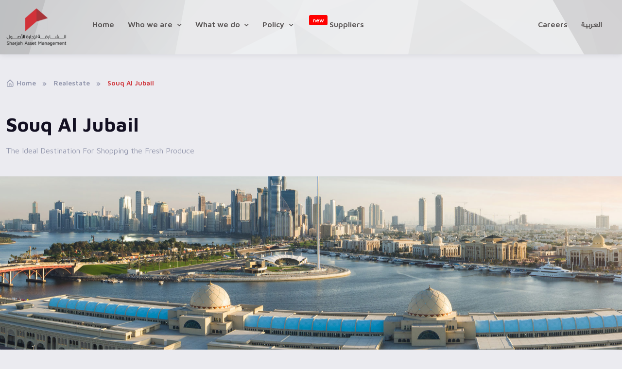

--- FILE ---
content_type: text/html; charset=UTF-8
request_url: https://www.sam.ae/souqaljubail
body_size: 11021
content:

<!DOCTYPE html>
<html lang="en">
  <title>Sharjah Asset Management</title>
<head>
  <meta charset="utf-8">
 


  <!-- SEO Meta Tags -->
  <!-- Google Tag Manager -->
  <script>
    (function(w, d, s, l, i) {
      w[l] = w[l] || [];
      w[l].push({
        'gtm.start': new Date().getTime(),
        event: 'gtm.js'
      });
      var f = d.getElementsByTagName(s)[0],
        j = d.createElement(s),
        dl = l != 'dataLayer' ? '&l=' + l : '';
      j.async = true;
      j.src =
        'https://www.googletagmanager.com/gtm.js?id=' + i + dl;
      f.parentNode.insertBefore(j, f);
    })(window, document, 'script', 'dataLayer', 'GTM-N9K4WK8');
  </script>
  <!-- End Google Tag Manager -->
  <meta name="description" content="Sharjah Asset Magagement | The investment arm of the Government of Sharjah">
  <meta name="keywords" content="Asset Management, sharjah asset magagement, SAM,Government of Sharjah">
  <meta name="author" content="Yamen Dahrouj">
  <!-- Viewport -->
  <meta name="viewport" content="width=device-width, initial-scale=1">


  <!-- Favicon and Touch Icons -->
  <link rel="apple-touch-icon" sizes="180x180" href="assets/favicon/apple-touch-icon.png">
  <link rel="icon" type="image/png" sizes="32x32" href="assets/favicon/favicon-32x32.png">
  <link rel="icon" type="image/png" sizes="16x16" href="assets/favicon/favicon-16x16.png">
  <link rel="manifest" href="assets/favicon/site.webmanifest">
  <link rel="mask-icon" href="assets/favicon/safari-pinned-tab.svg" color="#6366f1">
  <link rel="shortcut icon" href="assets/favicon/favicon.ico">
  <link rel="stylesheet" href="https://cdnjs.cloudflare.com/ajax/libs/Vidage/1.0.1/vidage.min.css" integrity="sha512-VpAKqxrNPVBk6i9+JKl5g26fQXOaKMKX18HvBRMS9fs6AXUHuMRwwZELVA8CkpZZzZuyVHwtF/ZwQ+03iGkcCA==" crossorigin="anonymous" referrerpolicy="no-referrer" />
  <link rel="stylesheet" href="https://cdn.jsdelivr.net/npm/glightbox/dist/css/glightbox.min.css" />

  <meta name="msapplication-TileColor" content="#080032">
  <meta name="msapplication-config" content="assets/favicon/browserconfig.xml">
  <meta name="theme-color" content="#ffffff">
  <meta name="google-site-verification" content="9TA9JffIl0xzeVNUQ-vwXs3SRsZRoko-cibaZooNVhA" />
  <meta http-equiv="Content-Security-Policy">
  <link href="https://cdn.rawgit.com/sachinchoolur/lightgallery.js/master/dist/css/lightgallery.css" rel="stylesheet">
  <link rel="stylesheet" href="https://cdn.jsdelivr.net/npm/glightbox/dist/css/glightbox.min.css" />
  <!-- Vendor Styles -->
  <link rel="stylesheet" href="https://cdnjs.cloudflare.com/ajax/libs/animate.css/4.1.1/animate.min.css" integrity="sha512-c42qTSw/wPZ3/5LBzD+Bw5f7bSF2oxou6wEb+I/lqeaKV5FDIfMvvRp772y4jcJLKuGUOpbJMdg/BTl50fJYAw==" crossorigin="anonymous" referrerpolicy="no-referrer" />
  <link href='https://unpkg.com/boxicons@2.1.4/css/boxicons.min.css' rel='stylesheet'>

  <link rel="stylesheet" href="https://cdnjs.cloudflare.com/ajax/libs/Swiper/8.4.5/swiper-bundle.css" integrity="sha512-jxGmKjC/OykrTklkNK2NgnhNtKtUAADFY+rvSi3nA7dbaPRfjrSXYxHqX8iq5N6WTOntqEQZrEwW3L84sirfKQ==" crossorigin="anonymous" referrerpolicy="no-referrer" />
  <link rel="stylesheet" href="https://cdnjs.cloudflare.com/ajax/libs/Vidage/1.0.1/vidage.min.css" integrity="sha512-VpAKqxrNPVBk6i9+JKl5g26fQXOaKMKX18HvBRMS9fs6AXUHuMRwwZELVA8CkpZZzZuyVHwtF/ZwQ+03iGkcCA==" crossorigin="anonymous" referrerpolicy="no-referrer" />
  <link href="https://unpkg.com/aos@2.3.1/dist/aos.css" rel="stylesheet">
  <!-- Main Theme Styles + Bootstrap -->
  <link rel="stylesheet" media="screen" href="assets/css/theme.min.css">
<script src="https://www.google.com/recaptcha/api.js" async defer></script>



  <!-- Page loading styles -->
  <style>
 
                  .badge{
                     
    font-size: 12px;
    margin-left: 4px;
    position: relative;
    top: -10px;
    margin-bottom: 13px;
    color: white;
    background-color: red;
    border-radius: 3px;
}


                  
        
    #website {
      display: none;
    }

    @media only screen and (max-width:767px) {
      .bg-vid {
        display: none;
      }


    }

    @media only screen and (min-width: 992px) {
      .banner-main {
        background-image: url('assets/img/landing/financial/new-d.png');
        background-repeat: no-repeat;
        background-position: right
      }
    }



    .searchResults {
      position: absolute;
      background-color: white;
      border: 1px solid black;
      z-index: 50;
      display: none;
      max-height: 400px;
      overflow: hidden;
      overflow-y: auto;

    }

    :root {
      --animate-duration: 1300ms;

    }

    @media only screen and (min-width: 992px) {
      .logo-bg {
        background-image: url('./assets/img/landing/financial/bg-sam.png');
        background-repeat: no-repeat;
        background-position: right bottom;
      }
    }

    .swiper-wrapper {
      -webkit-transition-timing-function: linear !important;
      -o-transition-timing-function: linear !important;
      transition-timing-function: linear !important;
    }

    .page-loading {
      position: fixed;
      top: 0;
      right: 0;
      bottom: 0;
      left: 0;
      width: 100%;
      height: 100%;
      -webkit-transition: all .4s .2s ease-in-out;
      transition: all .4s .2s ease-in-out;
      background-color: #fff;
      opacity: 0;
      visibility: hidden;
      z-index: 9999;
    }

    .dark-mode .page-loading {
      background-color: #131022;
    }

    .page-loading.active {
      opacity: 1;
      visibility: visible;
    }

    .page-loading-inner {
      position: absolute;
      top: 50%;
      left: 0;
      width: 100%;
      text-align: center;
      -webkit-transform: translateY(-50%);
      transform: translateY(-50%);
      -webkit-transition: opacity .2s ease-in-out;
      transition: opacity .2s ease-in-out;
      opacity: 0;
    }

    .page-loading.active>.page-loading-inner {
      opacity: 1;
    }

    .page-loading-inner>span {
      display: block;
      font-size: 1rem;
      font-weight: normal;
      color: #9397ad;
    }

    .dark-mode .page-loading-inner>span {
      color: #fff;
      opacity: .6;
    }

    .page-spinner {
      display: inline-block;
      width: 2.75rem;
      height: 2.75rem;
      margin-bottom: .75rem;
      vertical-align: text-bottom;
      border: .15em solid #b4b7c9;
      border-right-color: transparent;
      border-radius: 50%;
      -webkit-animation: spinner .75s linear infinite;
      animation: spinner .75s linear infinite;
    }

    .dark-mode .page-spinner {
      border-color: rgba(255, 255, 255, .4);
      border-right-color: transparent;
    }

    @-webkit-keyframes spinner {
      100% {
        -webkit-transform: rotate(360deg);
        transform: rotate(360deg);
      }
    }

    @keyframes spinner {
      100% {
        -webkit-transform: rotate(360deg);
        transform: rotate(360deg);
      }
    }


    /* Override the cover image. Set the path to the actual image... */
    .vidage::before {
      background-image: url('assets/img/landing/financial/hero-img.jpg');
    }



    @media(min-width:992px) {
      .hover-underline-animation {
        display: inline-block;
        position: relative;
        color: #cf3338;
      }
    }

    @media(min-width:992px) {
      .hover-underline-animation:after {
        content: '';
        position: absolute;
        width: 100%;
        transform: scaleX(0);
        height: 1px;
        bottom: 0;
        left: 0;
        background-color: #cf3338;
        transform-origin: bottom right;
        transition: transform 0.25s ease-out;
      }
    }

    @media(min-width:992px) {
      .hover-underline-animation:hover:after {
        transform: scaleX(1);
        transform-origin: bottom left;
      }
    }
  </style>

  <!-- Theme mode -->
  <script>
    let mode = window.localStorage.getItem('mode'),
      root = document.getElementsByTagName('html')[0];
    if (mode !== undefined && mode === 'dark') {
      root.classList.add('dark-mode');
    } else {
      root.classList.remove('dark-mode');
    }
  </script>

  <!-- Page loading scripts -->
  <script>
    (function() {
      window.onload = function() {
        const preloader = document.querySelector('.page-loading');
        preloader.classList.remove('active');
        setTimeout(function() {
          preloader.remove();
        }, 1000);
      };
    })();
  </script>
</head>
<!-- Google tag (gtag.js) -->
<script async src="https://www.googletagmanager.com/gtag/js?id=G-P5V7R75903"></script>
<script>
  window.dataLayer = window.dataLayer || [];

  function gtag() {
    dataLayer.push(arguments);
  }
  gtag('js', new Date());

  gtag('config', 'G-P5V7R75903');
</script>


<!-- Body -->

<body>
  <!-- Google Tag Manager (noscript) -->
  <noscript><iframe src="https://www.googletagmanager.com/ns.html?id=GTM-N9K4WK8" height="0" width="0" style="display:none;visibility:hidden"></iframe></noscript>
  <!-- End Google Tag Manager (noscript) -->

  <!-- Page loading spinner -->
  <div class="page-loading active">
    <div class="page-loading-inner">
      <div class="page-spinner"></div><span>Loading...</span>
    </div>
  </div>


  <!-- Page wrapper for sticky footer -->
  <!-- Wraps everything except footer to push footer to the bottom of the page if there is little content -->
  <main class="page-wrapper">
    <!-- Navbar with offcanvas menu on mobile -->
     <header class="navbar navbar-expand-lg bg-light navbar-light shadow-sm navbar-sticky" style='background-image: url("assets/img/menu-bg.png") ;background-repeat: repeat ;'>

        <div class="container">

          <a href="index.php" class="navbar-brand flex-shrink-0">
            <img src="assets/img/logo.png" width="125" alt="Sharjah Asset Management">
          </a>
          
          <button type="button" class="navbar-toggler ms-s-auto pt-4" data-bs-toggle="offcanvas" data-bs-target="#navbarNav" aria-controls="navbarNav" aria-expanded="false" aria-label="Toggle navigation">
            <span class="navbar-toggler-icon "></span>
          </button>
          <div class="offcanvas offcanvas-end" id="navbarNav">
            <div class="offcanvas-header shadow-sm">
              <h6 class="offcanvas-title">Menu</h6>
              <button type="button" class="btn-close" data-bs-dismiss="offcanvas"></button>
            </div>
            <ul class="navbar-nav offcanvas-body p-3">
              <li class="nav-item  hover-underline-animation  ">
                <a href="./" class="nav-link ">Home</a>
              </li>
              <li class="nav-item hover-underline-animation dropdown  ">
                <a href="#" class="nav-link dropdown-toggle" role="button" data-bs-toggle="dropdown" aria-expanded="false">Who we are</a>
                <ul class="dropdown-menu ">
                  <li>
                    <a href="./leadership" class="dropdown-item " id="">Leadership</a>
                  </li>
                  <li>
                    <a href="./about" class="dropdown-item " id="about">About us</a>
                  </li>
                  <li>
                    <a href="./about.php#mission" class="dropdown-item" id="about">Vision &amp; Mission</a>
                  </li>
                  <li>
                    <a href="./about.php#values" class="dropdown-item" id="about">Core Values</a>
                  </li>

                </ul>
              </li>

              <li class="nav-item hover-underline-animation dropdown  ">
                <a href="#" class="nav-link dropdown-toggle" role="button" data-bs-toggle="dropdown" aria-expanded="false">What we do</a>
                <ul class="dropdown-menu">
                  <li>
                    <a href="./investments" class="dropdown-item nav-link hover-underline-animation ">Local Investments</a>
                  </li>

                  <li>
                    <a href="./international-investments" class="dropdown-item nav-link hover-underline-animation ">International Investments</a>
                  </li>

                  <li>
                    <a href="./realestate" class="dropdown-item nav-link hover-underline-animation ">Real Estate</a>
                  </li>


                </ul>
              </li>
              <!--<li class="nav-item">-->
              <!--  <a href="./quality_policy" class="nav-link hover-underline-animation  " tabindex="-1" aria-disabled="true">Quality Policy</a>-->
              <!--</li>-->
              
              <li class="nav-item hover-underline-animation dropdown  ">
                <a href="#" class="nav-link dropdown-toggle" role="button" data-bs-toggle="dropdown" aria-expanded="false">Policy</a>
                <ul class="dropdown-menu ">
                  <li>
                    <a href="./quality_policy" class="dropdown-item  ?>" id="">ISO 9001 Quality Management Systems (QMS)</a>
                  </li>
                  <li>
                    <a href="./bcm" class="dropdown-item " id="bcm">Business Continuity Management (BCM )</a>
                  </li>


                </ul>
              </li>
             
              
              
              <li class="nav-item" >
                <a href="https://b2b.sam.ae:4439" target="_blank" class="nav-link hover-underline-animation > " tabindex="-1" aria-disabled="true"><span class="badge">new</span> Suppliers </a>
              </li>
              <ul class="ms-lg-auto navbar-nav list-unstyled">
               <li
  class="nav-item hover-underline-animation"
>
  <a href="https://careers.sam.ae" class="nav-link">Careers</a>
</li>
               
              
                <li class="nav-item hover-underline-animation"><a href="ar/" class="nav-link">العربية</a></li>

              </ul>
            </ul>

          </div>
        </div>

      </header>
       

<!-- Breadcrumb -->
  <nav class=" container py-5 " aria-label="breadcrumb">
    <ol class="breadcrumb mb-0">
      <li class="breadcrumb-item">
        <a href="./"><i class="bx bx-home-alt fs-lg me-1"></i>Home</a>
      </li>
      <li class="breadcrumb-item">
      <a href="./realestate">Realestate</a>
    </li> <li class="breadcrumb-item active" aria-current="page">Souq Al Jubail</li>
    </ol>
  </nav>

  

<!-- Page title -->
<section class="container pb-4 mb-2 mb-lg-3">
  <h1>Souq Al Jubail</h1>
  <p class="text-muted mb-0">The Ideal Destination For Shopping the Fresh Produce</p>
</section>


<section class="jarallax" data-jarallax data-speed="0.5">
    <div class="jarallax-img" style="background-image: url(assets/img/portfolio/sqaj/sqaj.jpg);"></div>
    <div class="d-none d-xxl-block" style="height: 800px;"></div>
    <div class="d-none d-lg-block d-xxl-none" style="height: 600px;"></div>
    <div class="d-none d-md-block d-lg-none" style="height: 450px;"></div>
    <div class="d-md-none" style="height: 400px;"></div>
  </section>
<section class="container py-5 my-1 my-md-4 my-lg-5">
  <div class="row">
    <div class="col-lg-7 mb-4 mb-lg-0">
      <div class="pe-lg-4 me-lg-3 pe-xl-0 me-xl-0">
        <h2 class="h1 mb-4">About</h2>
        <p class="fs-lg mb-0">Souq Al Jubail has been a state-of-the-art conventional market that is blended with the Emirate’s Islamic architect identity, with its strategic location overlooking Sharjah Corniche and the iconic Flag Island.
        The market spans across an expanse exceeding 400,000 square feet. It comprises three distinct sections: fruits and vegetables section, fish, and meat and poultry section.
        </p>
        <p class="fs-lg mb-0">Souq Al Jubail has been a state-of-the-art conventional market that is blended with the Emirate’s Islamic architect identity, with its strategic location overlooking Sharjah Corniche and the iconic Flag Island.
        The market spans across an expanse exceeding 400,000 square feet. It comprises three distinct sections: fruits and vegetables section, fish, and meat and poultry section.
        </p>
        <ul class="list-group list-group-flush">
          <li class="list-group-item">Total shops 247</li>
          <li class="list-group-item">Market hall 11</li>
          <li class="list-group-item">8 booth, 1 pharmacy, 1 travel agency and 1 honey shop. </li>
          <li class="list-group-item">Fruits & vegetables section 169</li>
          <li class="list-group-item">76 F&V, 22 dates shop, 5 African stores, 3 nuts shops, 1 food store, 54 Groceries, 1 booth & 4 cafeterias. Meat and Poultry section 67</li>
          <li class="list-group-item">The market also includes an Management office, Veterinary Clinic, Mosque, Auction Area & Parking Area. </li>
          
        </ul>
        <h5> Souq Al Jubail</h5>
        <p> Souqs Al Jubail in Sharjah City, Al Dhaid, and Kalba are unique destinations offering comprehensive and high-quality services that cater to customers’ needs under one roof. With diverse sections providing fresh, imported, and premium-quality products, the souqs ensure a convenient and exceptional shopping experience for visitors. Adhering to the highest international standards, Souqs Al Jubail offer an attractive and distinctive shopping experience, making them the top choice for residents and visitors of Sharjah, especially during the holy month of Ramadan.</p>
      </div>
    </div>
    <div class="col-lg-5 col-xl-4 offset-xl-1 border-start-lg">
      <div class="ps-lg-4 ms-lg-3">
        <h3 class="h5 d-flex align-items-center">
          <i class="bx bx-pin text-primary fs-4 me-2"></i>
          Location:
        </h3>
        <p class="pb-4 mb-0 mb-lg-3">Sharjah.</p>

        <h3 class="h5 d-flex align-items-center">
          <i class="bx bx-receipt text-primary fs-4 me-2"></i>
          PROJECT TYPE:
        </h3>
        <p class="pb-4 mb-0 mb-lg-3">Fresh Fruits, Vegetables, Fish, and Meat Market</p>

        <h3 class="h5 d-flex align-items-center">
          <i class="bx bx-id-card text-primary fs-4 me-2"></i>
          Owned By:
        </h3>
        <p class="mb-0">Sharjah Asset Management</p>
        <div class="mt-4"><a class="btn btn-danger shadow-danger" href="https://www.souqaljubail.com" target="_blank"><i class="bx bx-id-card text-white fs-4 me-2"></i> Visit website </a></div>


      </div>
    </div>
  </div>
</section>


<!-- Image grid (Parallax) -->
<section class="container position-relative pt-1 pt-md-3">
  <div class="row align-items-start">
    <div class="col-lg-5 col-sm-6 mb-4 mb-sm-0" data-jarallax-element="20" data-disable-parallax-down="sm">
      <img src="assets/img/portfolio/sqaj/01.jpg" class="rounded-3" width="526" alt="souq al jubail">
    </div>
    <div class="col-lg-7 col-sm-6 d-sm-flex justify-content-end pt-sm-4 pt-lg-5 mt-md-3 mb-4 mb-sm-0" data-jarallax-element="40" data-disable-parallax-down="sm">
      <img src="assets/img/portfolio/sqaj/03.jpg" class="rounded-3" width="416" alt="souq al jubail">
    </div>
    <div class="col-lg-5 col-sm-6 d-sm-flex justify-content-lg-end pt-sm-5 mt-lg-5 mb-4 mb-sm-0" data-jarallax-element="40" data-disable-parallax-down="sm">
      <img src="assets/img/portfolio/sqaj/04.jpg" class="rounded-3" width="416" alt="souq al jubail">
    </div>
    <div class="col-lg-7 col-sm-6 d-sm-flex justify-content-center mt-sm-n5 mb-4 mb-sm-0" data-jarallax-element="10" data-disable-parallax-down="sm">
      <img src="assets/img/portfolio/sqaj/05.jpg" class="d-block rounded-3 mt-xl-n5" width="526" alt="souq al jubail">
    </div>
  </div>
  <div class="row position-sm-absolute top-50 start-0 translate-middle-sm-y w-100 d-flex mt-md-n5">
    <div class="col-lg-5 col-sm-6 offset-sm-3 offset-lg-4 mt-sm-n5" data-jarallax-element="-50" data-disable-parallax-down="sm">
      <img src="assets/img/portfolio/sqaj/02.jpg" class="d-block rounded-3 mt-xl-n5" width="526" alt="souq al jubail">
    </div>
  </div>
</section><section class="bg-secondary py-5">
      <div class="container py-2 py-md-4 py-lg-5">
        <div class="position-relative px-xl-5">
          <button type="button" id="prev-news" class="btn btn-prev btn-icon btn-sm position-absolute top-50 start-0 translate-middle-y d-none d-xl-inline-flex">
            <i class="bx bx-chevron-left"></i>
          </button>
          <button type="button" id="next-news" class="btn btn-next btn-icon btn-sm position-absolute top-50 end-0 translate-middle-y d-none d-xl-inline-flex">
            <i class="bx bx-chevron-right"></i>
          </button>

          <h2 class="h1 text-center pt-2 pt-md-3 pb-4 mb-2 mb-lg-3">Explore More Projects</h2>

          <div class="swiper" data-swiper-options='{
      "slidesPerView": 1,
       "spaceBetween": 24,
      "loop": true,
      "autoplay": {
                "delay": 3500},
      "pagination": {
        "el": ".swiper-pagination",
        "clickable": true
      },
      "navigation": {
        "prevEl": "#prev-news",
        "nextEl": "#next-news"
      },
      "breakpoints": {
        "500": {
          "slidesPerView": 2
        },
        "1000": {
          "slidesPerView": 3
        }
      }
      }'>
            <div class="swiper-wrapper"><div class="swiper-slide h-auto">
                    <div class="card card-portfolio">
                      <div class="card-img">
                        <img src="assets/img/portfolio/related/saned.jpg" alt="Image">
                      </div>
                      <div class="card-body">
                        <h3 class="h4 mb-2">
                          <a href="./saned" class="stretched-link">SANED</a>
                        </h3>
                        <div class="card-portfolio-meta">
                          <span class="text-muted">Facility Management Compnay</span>
                        </div>
                      </div>
                    </div>
                  </div>
              <div class="swiper-slide h-auto">
                    <div class="card card-portfolio">
                      <div class="card-img">
                        <img src="assets/img/portfolio/related/buraq.jpg" alt="Image">
                      </div>
                      <div class="card-body">
                        <h3 class="h4 mb-2">
                          <a href="./buraq" class="stretched-link">Buraq</a>
                        </h3>
                        <div class="card-portfolio-meta">
                          <span class="text-muted">Logistics and transport solutions</span>
                        </div>
                      </div>
                    </div>
                  </div>
              <div class="swiper-slide h-auto">
                    <div class="card card-portfolio">
                      <div class="card-img">
                        <img src="assets/img/portfolio/related/lsm.jpg" alt="Image">
                      </div>
                      <div class="card-body">
                        <h3 class="h4 mb-2">
                          <a href="./lsm" class="stretched-link">Sharjah Livestock Market</a>
                        </h3>
                        <div class="card-portfolio-meta">
                          <span class="text-muted">livestock market</span>
                        </div>
                      </div>
                    </div>
                  </div>
              <div class="swiper-slide h-auto">
                    <div class="card card-portfolio">
                      <div class="card-img">
                        <img src="assets/img/portfolio/related/sqah.jpg" alt="Image">
                      </div>
                      <div class="card-body">
                        <h3 class="h4 mb-2">
                          <a href="./sqah" class="stretched-link">Souq Al Haraj</a>
                        </h3>
                        <div class="card-portfolio-meta">
                          <span class="text-muted">New & Pre-owned Car Market.</span>
                        </div>
                      </div>
                    </div>
                  </div>
              <div class="swiper-slide h-auto">
                    <div class="card card-portfolio">
                      <div class="card-img">
                        <img src="assets/img/portfolio/related/asio.jpg" alt="Image">
                      </div>
                      <div class="card-body">
                        <h3 class="h4 mb-2">
                          <a href="./asio" class="stretched-link">Al Saja'a Industrial Oasis</a>
                        </h3>
                        <div class="card-portfolio-meta">
                          <span class="text-muted">Welcome to The Industrial Future of Sharjah</span>
                        </div>
                      </div>
                    </div>
                  </div>
              <div class="swiper-slide h-auto">
                    <div class="card card-portfolio">
                      <div class="card-img">
                        <img src="assets/img/portfolio/related/asiv.jpg" alt="Image">
                      </div>
                      <div class="card-body">
                        <h3 class="h4 mb-2">
                          <a href="./asiv" class="stretched-link">Al Saja'a Industrial Village</a>
                        </h3>
                        <div class="card-portfolio-meta">
                          <span class="text-muted">Ready Warehouses</span>
                        </div>
                      </div>
                    </div>
                  </div>
              <div class="swiper-slide h-auto">
                    <div class="card card-portfolio">
                      <div class="card-img">
                        <img src="assets/img/portfolio/related/sqhm.jpg" alt="Image">
                      </div>
                      <div class="card-body">
                        <h3 class="h4 mb-2">
                          <a href="./sqhm" class="stretched-link">Souq Al Hamriya</a>
                        </h3>
                        <div class="card-portfolio-meta">
                          <span class="text-muted">Fresh Produce Market in Al Hamriya</span>
                        </div>
                      </div>
                    </div>
                  </div>
              <div class="swiper-slide h-auto">
                    <div class="card card-portfolio">
                      <div class="card-img">
                        <img src="assets/img/portfolio/related/sharrai.jpg" alt="Image">
                      </div>
                      <div class="card-body">
                        <h3 class="h4 mb-2">
                          <a href="./sharrai" class="stretched-link">Sharrai</a>
                        </h3>
                        <div class="card-portfolio-meta">
                          <span class="text-muted">Sharrai Classified Ads</span>
                        </div>
                      </div>
                    </div>
                  </div>
              <div class="swiper-slide h-auto">
                    <div class="card card-portfolio">
                      <div class="card-img">
                        <img src="assets/img/portfolio/related/aljubail1441.jpg" alt="Image">
                      </div>
                      <div class="card-body">
                        <h3 class="h4 mb-2">
                          <a href="./aljubail1441" class="stretched-link">Al Jubail 1441</a>
                        </h3>
                        <div class="card-portfolio-meta">
                          <span class="text-muted">the finest fusion of authentically Emirati seafood served in a luxurious ambiance before a view of Sharjah's creek.</span>
                        </div>
                      </div>
                    </div>
                  </div>
              <div class="swiper-slide h-auto">
                    <div class="card card-portfolio">
                      <div class="card-img">
                        <img src="assets/img/portfolio/related/viss.jpg" alt="Image">
                      </div>
                      <div class="card-body">
                        <h3 class="h4 mb-2">
                          <a href="./viss" class="stretched-link">VISS</a>
                        </h3>
                        <div class="card-portfolio-meta">
                          <span class="text-muted">Outstanding school in the Emirate of Sharjah</span>
                        </div>
                      </div>
                    </div>
                  </div>
              <div class="swiper-slide h-auto">
                    <div class="card card-portfolio">
                      <div class="card-img">
                        <img src="assets/img/portfolio/related/osool-chss.jpg" alt="Image">
                      </div>
                      <div class="card-body">
                        <h3 class="h4 mb-2">
                          <a href="./osool-chss" class="stretched-link">OSOOL CHSS</a>
                        </h3>
                        <div class="card-portfolio-meta">
                          <span class="text-muted">Engineering Consultancy</span>
                        </div>
                      </div>
                    </div>
                  </div>
              <div class="swiper-slide h-auto">
                    <div class="card card-portfolio">
                      <div class="card-img">
                        <img src="assets/img/portfolio/related/sharjaholding.jpg" alt="Image">
                      </div>
                      <div class="card-body">
                        <h3 class="h4 mb-2">
                          <a href="./sharjaholding" class="stretched-link">Sharjah Holding</a>
                        </h3>
                        <div class="card-portfolio-meta">
                          <span class="text-muted">We Work to Improve Sharjah and its People</span>
                        </div>
                      </div>
                    </div>
                  </div>
              <div class="swiper-slide h-auto">
                    <div class="card card-portfolio">
                      <div class="card-img">
                        <img src="assets/img/portfolio/related/rafid.jpg" alt="Image">
                      </div>
                      <div class="card-body">
                        <h3 class="h4 mb-2">
                          <a href="./rafid" class="stretched-link">Rafid</a>
                        </h3>
                        <div class="card-portfolio-meta">
                          <span class="text-muted">Complete Automotive Solutions</span>
                        </div>
                      </div>
                    </div>
                  </div>
              <div class="swiper-slide h-auto">
                    <div class="card card-portfolio">
                      <div class="card-img">
                        <img src="assets/img/portfolio/related/sharjahtaxi.jpg" alt="Image">
                      </div>
                      <div class="card-body">
                        <h3 class="h4 mb-2">
                          <a href="./sharjahtaxi" class="stretched-link">Sharjah Taxi</a>
                        </h3>
                        <div class="card-portfolio-meta">
                          <span class="text-muted">Sharjah Transportation</span>
                        </div>
                      </div>
                    </div>
                  </div>
              </div>
            <div class="swiper-pagination position-relative bottom-0 mt-4 mb-lg-2"></div>

          </div>
        </div>
      </div>
    </section>
    </main><!-- Footer -->
<footer class="footer light-mode  border-top border-light pt-5 pb-4 pb-lg-5" style='background-image: url("assets/img/footer-bg.png") ;background-repeat: no ;'>
      <div class="container pt-lg-4">
        <div class="row pb-5">
          <div class="col-lg-4 col-md-6">
            <div class="navbar-brand text-dark p-0 me-0 mb-3 mb-lg-4">
              <a href="index.php">
              <img src="assets/img/logo.svg" width="200" alt="Silicon">
              </a>
              

            </div>
            <p class="fs-sm text-dark opacity-70 pb-lg-3 mb-4">Sharjah Asset Management Holding (SAMH) was established in 2008 as an investment arm of the Government of Sharjah, within the Sharjah Finance Department. In 2012, the department expanded to include investment, asset management and property activities.</p>
            <form class="needs-validation" novalidate>
              <label for="subscr-email" class="form-label">Subscribe to our newsletter</label>
              <div class="input-group">
                <input type="email" id="subscr-email" class="form-control rounded-start ps-5" placeholder="Your email" required>
                <i class="bx bx-envelope fs-lg text-muted position-absolute top-50 start-0 translate-middle-y ms-3 zindex-5"></i>
                <div class="invalid-tooltip position-absolute top-100 start-0">Please provide a valid email address.</div>
                <button type="submit" class="btn btn-primary">Subscribe</button>
              </div>
            </form>
          </div>
          <div class="col-xl-6 col-lg-7 col-md-5 offset-xl-2 offset-md-1 pt-4 pt-md-1 pt-lg-0">
            <div id="footer-links" class="row">
              <div class="col-lg-4">
                <h6 class="mb-2">
                  <a href="#useful-links" class="d-block text-dark dropdown-toggle d-lg-none py-2" data-bs-toggle="collapse">Useful Links</a>
                </h6>
                <div id="useful-links" class="collapse d-lg-block" data-bs-parent="#footer-links">
                  <ul class="nav flex-column pb-lg-1 mb-lg-3">
                    <li class="nav-item"><a href="./" class="nav-link d-inline-block px-0 pt-1 pb-2">Home</a></li>
                    <li class="nav-item"><a href="./about" class="nav-link d-inline-block px-0 pt-1 pb-2">About</a></li>
                    <li class="nav-item"><a href="./investments" class="nav-link d-inline-block px-0 pt-1 pb-2">Investments</a></li>
                    <li class="nav-item"><a href="./realestate" class="nav-link d-inline-block px-0 pt-1 pb-2">Realestate</a></li>
                    <li class="nav-item"><a href="./news" class="nav-link d-inline-block px-0 pt-1 pb-2">News</a></li>
                  </ul>
                  <ul class="nav flex-column mb-2 mb-lg-0">
                    <li class="nav-item"><a href="./quality_policy" class="nav-link d-inline-block px-0 pt-1 pb-2">Quality Policy</a></li>
                    <li class="nav-item"><a href="https://careers.sam.ae" class="nav-link d-inline-block px-0 pt-1 pb-2">Careers</a></li>
                    
                   
                  </ul>
                </div>
              </div>
              <div class="col-xl-4 col-lg-3">
                <h6 class="mb-2">
                  <a href="#social-links" class="d-block text-dark dropdown-toggle d-lg-none py-2" data-bs-toggle="collapse">Socials</a>
                </h6>
                <div id="social-links" class="collapse d-lg-block" data-bs-parent="#footer-links">
                  <ul class="nav flex-column mb-2 mb-lg-0">
                    <li class="nav-item pb-1"><a href="https://www.facebook.com/SharjahAssetManagement/" class="btn btn-icon btn-secondary btn-facebook rounded-circle      "><i class="bx bxl-facebook"></i></a></li>
                    <li class="nav-item pb-1"><a href="https://instagram.com/samsharjah" class="btn btn-icon btn-secondary btn-instagram rounded-circle"><i class="bx bxl-instagram"></i></a></li>
                    <li class="nav-item pb-1"><a href="https://twitter.com/SAMSharjah" class="btn btn-icon btn-secondary btn-twitter rounded-circle"><i class="bx bxl-twitter"></i></a></li>
                    <li class="nav-item"><a href="https://www.linkedin.com/company/sharjah-asset-management/" class="btn btn-icon btn-secondary btn-linkedin rounded-circle"><i class="bx bxl-linkedin"></i></a></li>
                  </ul>
                </div>
              </div>
              <div class="col-xl-4 col-lg-5 pt-2 pt-lg-0">
                <h6>
                <a href="#contactus" class="d-block text-dark dropdown-toggle d-lg-none py-2" data-bs-toggle="collapse">Contact us</a>
                </h6>
            
                <div id="contactus" class="collapse d-lg-block" data-bs-parent="#footer-links">
                  <i class="bx bx-envelope text-primary fs-xl me-2" style="margin-top: .125rem;"></i>
                  <a href="/cdn-cgi/l/email-protection#274e4941486754464a094642" class="text-dark text-decoration-none"><span class="__cf_email__" data-cfemail="3e575058517e4d5f53105f5b">[email&#160;protected]</span></a>
                  <li class="d-flex pb-1 mb-2">
                    <i class="bx bx-phone-call text-primary fs-xl me-2" style="margin-top: .125rem;"></i>
                     <span class='text-dark'>80080088</span>
                  </li>
                </div>
                
              </div>
            </div>
          </div>
        </div>
        <p class="fs-xs text-center text-md-start pb-2 pb-lg-0 mb-0">
          <span class="text-dark opacity-50">&copy; All rights reserved. Sharjah Asset Management </span>
          <a class="nav-link d-inline-block p-0" href="" target="_blank" rel="noopener">SAM</a>
        </p>
      </div>
    </footer>


    <!-- Back to top button -->
    <a href="#top" class="btn-scroll-top" data-scroll>
      <span class="btn-scroll-top-tooltip text-muted fs-sm me-2">Top</span>
      <i class="btn-scroll-top-icon bx bx-chevron-up"></i>
    </a>


<script data-cfasync="false" src="/cdn-cgi/scripts/5c5dd728/cloudflare-static/email-decode.min.js"></script><script src="https://cdn.jsdelivr.net/npm/bootstrap@5.1.3/dist/js/bootstrap.bundle.min.js" integrity="sha384-ka7Sk0Gln4gmtz2MlQnikT1wXgYsOg+OMhuP+IlRH9sENBO0LRn5q+8nbTov4+1p" crossorigin="anonymous"></script>
<script src="https://cdnjs.cloudflare.com/ajax/libs/smooth-scroll/16.1.3/smooth-scroll.min.js" integrity="sha512-HYG9E+RmbXS7oy529Nk8byKFw5jqM3R1zzvoV2JnltsIGkK/AhZSzciYCNxDMOXEbYO9w6MJ6SpuYgm5PJPpeQ==" crossorigin="anonymous" referrerpolicy="no-referrer"></script>

<script src="https://cdnjs.cloudflare.com/ajax/libs/jarallax/2.1.3/jarallax.min.js" integrity="sha512-QY6upQG0P0rfLHkTMEkugpvdDsg/jpF2cJySYPC4I7pIfQGwi8RwU4izgu9aoDAYGEVL5V8ioozqtXwhc8piMg==" crossorigin="anonymous" referrerpolicy="no-referrer"></script>

<script src="https://unpkg.com/@lottiefiles/lottie-player@1.5.7/dist/lottie-player.js"></script>

<script src="https://cdnjs.cloudflare.com/ajax/libs/Swiper/8.4.5/swiper-bundle.min.js" integrity="sha512-wdUM0BxMyMC/Yem1RWDiIiXA6ssXMoxypihVEwxDc+ftznGeRu4s9Fmxl8PthpxOh5CQ0eqjqw1Q8ScgNA1moQ==" crossorigin="anonymous" referrerpolicy="no-referrer"></script>
<script src="https://cdnjs.cloudflare.com/ajax/libs/cleave.js/1.0.2/cleave.min.js" integrity="sha512-SvgzybymTn9KvnNGu0HxXiGoNeOi0TTK7viiG0EGn2Qbeu/NFi3JdWrJs2JHiGA1Lph+dxiDv5F9gDlcgBzjfA==" crossorigin="anonymous" referrerpolicy="no-referrer"></script>

<script src="https://cdnjs.cloudflare.com/ajax/libs/parallax/3.1.0/parallax.min.js" integrity="sha512-/6TZODGjYL7M8qb7P6SflJB/nTGE79ed1RfJk3dfm/Ib6JwCT4+tOfrrseEHhxkIhwG8jCl+io6eaiWLS/UX1w==" crossorigin="anonymous" referrerpolicy="no-referrer"></script>
<script src="https://cdnjs.cloudflare.com/ajax/libs/jarallax/1.12.1/jarallax.min.js" ></script>
<script src="https://cdnjs.cloudflare.com/ajax/libs/jarallax/1.12.1/jarallax-element.min.js" ></script>
     <!-- jquery js -->
<script src="https://cdnjs.cloudflare.com/ajax/libs/jquery/3.6.0/jquery.min.js"></script>
<!-- waypoint js -->
<script src="https://cdnjs.cloudflare.com/ajax/libs/waypoints/4.0.1/jquery.waypoints.min.js"></script>
<!-- counter up2 js -->
<script src="https://unpkg.com/counterup2@2.0.2/dist/index.js">	</script>


<script src="https://cdnjs.cloudflare.com/ajax/libs/Vidage/1.0.1/vidage.min.js" integrity="sha512-80gEn+inqc8yRBjUCFuo9CYpSTogX9DFUByUAagBHnTVLX7ZN1RD6DvrQPAti88VXz73sodMbHv3stvXiRrrTA==" crossorigin="anonymous" referrerpolicy="no-referrer"></script>
<script src="https://cdn.jsdelivr.net/gh/mcstudios/glightbox/dist/js/glightbox.min.js"></script>
<script src="https://unpkg.com/aos@2.3.1/dist/aos.js"></script>
<script src="https://cdn.rawgit.com/sachinchoolur/lightgallery.js/master/dist/js/lightgallery.js"></script>

<script src="https://cdnjs.cloudflare.com/ajax/libs/jquery.isotope/3.0.6/isotope.pkgd.min.js" integrity="sha512-Zq2BOxyhvnRFXu0+WE6ojpZLOU2jdnqbrM1hmVdGzyeCa1DgM3X5Q4A/Is9xA1IkbUeDd7755dNNI/PzSf2Pew==" crossorigin="anonymous" referrerpolicy="no-referrer"></script>
 <script src="https://cdn.jsdelivr.net/gh/stevenschobert/instafeed.js@2.0.0rc1/src/instafeed.min.js"></script>

<script>


const animatedElement = document.querySelectorAll('#animated');
onscroll = function niceAnimation(){
  animatedElement.forEach(function(one){
    one.classList.add('animate__animated', 'animate__zoomIn','animate__delay-0.9s')
  })
}
// counter up 2 js initialize
	jQuery(function ($) {
		'use strict';
		var counterUp = window.counterUp['default']; // import counterUp from "counterup2"
		var $counters = $('.counter');
		/* Start counting, do this on DOM ready or with Waypoints. */
		$counters.each(function (ignore, counter) {
			var waypoint = new Waypoint({
				element: $(this),
				handler: function () {
					counterUp(counter, {
						duration: 2200,
						delay: 16,
					});
					this.destroy();
				},
				offset: 'bottom-in-view',
			});
		});
	});






  // <div class="swiper-slide " onscroll="niceAnimation()" id="animated">
if(document.getElementById("vidage")){
     let vid = document.getElementById("vidage");
     vid.playbackRate = 0.6;
}
   
    


        </script>

        <script type="text/javascript">
            var feed = new Instafeed({
              limit:4,
              accessToken: 'IGQVJYMi1NMzEzNEpjLWRZAXzkwbEZADMV8yb2ZAwNUl4OEpkQVlINDFFRlU1aVZAjU2lQaDZALQnZAEMmdpTEcwRTloR2JBZAHRqQ2pBYmVod3lxZA0FYWGtmem1vWVZARYkpOenFUbDY3dmJ0c0JnQUE2a29WeQZDZD',

              filter: function(image) {
                  // here we create a property called "short_caption"
                  // on the image object, using the original caption
                  image.shortCaption =  image.caption.substring(0, 100);
                  return true
                  // ensure the filter doesn't reject any images
                },
                resolution: 'low_resolution',
              template:`
              <div class="col" >
              <p >{{image.short_caption}}</p>
              <div class="card card-hover border-0 bg-transparent h-50 " >
                <div class="position-relative " >
                  <a href={{link}} ><img  src="{{image}}" class="rounded-3"  alt="">
                    <div class="card-img-overlay d-flex flex-column align-items-center justify-content-center rounded-3">
                      <span class="position-absolute top-0 start-0 w-100 h-100 bg-primary opacity-60 rounded-3" ></span>
                        <div class=" fs-5 fw-large text-white gallery-item-caption text-center" style="z-index:10; " >{{shortCaption}}</div>
                    </div>
                  </a>
                </div>
                </div>
              </div>`
            });

  if (document.getElementById('instafeed')) {
    feed.run();
}

        </script>


        <script type="text/javascript">
        const aboutLinks = document.querySelectorAll('#about');
        for(link of aboutLinks){
          link.addEventListener('click',smoothScroll)
        }

        function smoothScroll(e){
          const href = this.getAttribute('href').slice(11);
          if(document.URL.includes('about')){
            e.preventDefault();
          }
          document.querySelector(href).scrollIntoView({
            behavior:'smooth'
          })

        }
        
            var scroll = new SmoothScroll('a[href*="#"]', {
	speed: 900,header: '[data-scroll-header]',speedAsDuration: true
});
        


        </script>
        <script>
  AOS.init({duration: 1200,once: true,});




  const getNewsMain = new XMLHttpRequest();
  const insertContentMain = document.getElementById('ajaxLoad');
  
  document.getElementById('searchBox').addEventListener('keyup',function(e){
    e.preventDefault()
     searchResult = document.getElementById('searchBox').value
     console.log(searchResult)
     if(searchResult!==''){ getNewsMain.open('POST','./search.php',true);
    getNewsMain.setRequestHeader("Content-Type", "application/x-www-form-urlencoded");
    getNewsMain.onreadystatechange = function(){
      if(getNewsMain.readyState == 4 && getNewsMain.status == 200) {
      document.querySelector('.searchResults').style="display:block"
        insertContentMain.innerHTML= getNewsMain.responseText;}}
        getNewsMain.send(`search=${searchResult}`);}else{document.querySelector('.searchResults').style="display:none"}
    
   
  });
  
//  let tracking = new Array()
//      const modal = document.querySelector(".modal"),
//   modalContent = document.querySelector(".modal-content"),
//   btn = document.querySelector(".btn"),
//   close = document.querySelector(".close");
  

//   setTimeout(function(){
//       if( window.location.host=='www.sam.ae'){localStorage.setItem('modal','showModal');
//       modal.style.display="block";
      
      
//     }
   
//     setTimeout(function(){
//       modal.style.display="none"
//     },15000)
//   },1000);
//   close.addEventListener("click", closeModal);
//   function closeModal() {
//     modal.style.display="none";}
    
     

</script>


    <!-- Main Theme Script -->
    <script src="assets/js/theme.min.js"></script>

  <script defer src="https://static.cloudflareinsights.com/beacon.min.js/vcd15cbe7772f49c399c6a5babf22c1241717689176015" integrity="sha512-ZpsOmlRQV6y907TI0dKBHq9Md29nnaEIPlkf84rnaERnq6zvWvPUqr2ft8M1aS28oN72PdrCzSjY4U6VaAw1EQ==" data-cf-beacon='{"version":"2024.11.0","token":"089ea153b84e468b9defe7a71f730e5f","r":1,"server_timing":{"name":{"cfCacheStatus":true,"cfEdge":true,"cfExtPri":true,"cfL4":true,"cfOrigin":true,"cfSpeedBrain":true},"location_startswith":null}}' crossorigin="anonymous"></script>
</body>
</html>


--- FILE ---
content_type: text/css; charset=utf-8
request_url: https://cdnjs.cloudflare.com/ajax/libs/Vidage/1.0.1/vidage.min.css
body_size: -418
content:
.vidage:after,.vidage:before{bottom:0;left:0;position:absolute;right:0;top:0}.vidage-ready .vidage:before{display:none}.vidage-ready .vidage-video{display:block}.vidage{bottom:0;left:0;min-height:100%;min-width:100%;position:fixed;right:0;top:0;z-index:-1}.vidage:before{background-image:url(../images/cover.jpg);background-position:50%;background-repeat:no-repeat;background-size:cover;content:""}.vidage:after{content:""}.vidage-video{display:none;height:100%;left:0;-o-object-fit:cover;object-fit:cover;pointer-events:none;position:absolute;top:0;width:100%}@supports not ((-o-object-fit:cover) or (object-fit:cover)){.vidage-video{left:50%;top:50%;-webkit-transform:translateX(-50%) translateY(-50%);transform:translateX(-50%) translateY(-50%)}}

--- FILE ---
content_type: text/javascript
request_url: https://www.sam.ae/assets/js/theme.min.js
body_size: 3719
content:
function _typeof(e){return(_typeof="function"==typeof Symbol&&"symbol"==typeof Symbol.iterator?function(e){return typeof e}:function(e){return e&&"function"==typeof Symbol&&e.constructor===Symbol&&e!==Symbol.prototype?"symbol":typeof e})(e)}function ownKeys(t,e){var r,a=Object.keys(t);return Object.getOwnPropertySymbols&&(r=Object.getOwnPropertySymbols(t),e&&(r=r.filter(function(e){return Object.getOwnPropertyDescriptor(t,e).enumerable})),a.push.apply(a,r)),a}function _objectSpread(t){for(var e=1;e<arguments.length;e++){var r=null!=arguments[e]?arguments[e]:{};e%2?ownKeys(Object(r),!0).forEach(function(e){_defineProperty(t,e,r[e])}):Object.getOwnPropertyDescriptors?Object.defineProperties(t,Object.getOwnPropertyDescriptors(r)):ownKeys(Object(r)).forEach(function(e){Object.defineProperty(t,e,Object.getOwnPropertyDescriptor(r,e))})}return t}function _defineProperty(e,t,r){return t in e?Object.defineProperty(e,t,{value:r,enumerable:!0,configurable:!0,writable:!0}):e[t]=r,e}

 
(function() {
  

  /**
   * Easy selector helper function
   */
  const select = (el, all = false) => {
    el = el.trim()
    if (all) {
      return [...document.querySelectorAll(el)]
    } else {
      return document.querySelector(el)
    }
  }

  /**
   * Easy event listener function
   */
  const on = (type, el, listener, all = false) => {
    let selectEl = select(el, all)
    if (selectEl) {
      if (all) {
        selectEl.forEach(e => e.addEventListener(type, listener))
      } else {
        selectEl.addEventListener(type, listener)
      }
    }
  }



  /**
   * Porfolio isotope and filter
   */
  window.addEventListener('load', () => {
    let portfolioContainer = select('.portfolio-container');
    if (portfolioContainer) {
      let portfolioIsotope = new Isotope(portfolioContainer, {
        itemSelector: '.portfolio-item',
        layoutMode: 'fitRows'
      });

      let portfolioFilters = select('#portfolio-flters li', true);

      on('click', '#portfolio-flters li', function(e) {
        e.preventDefault();
        portfolioFilters.forEach(function(el) {
          el.classList.remove('filter-active');
        });
        this.classList.add('filter-active');

        portfolioIsotope.arrange({
          filter: this.getAttribute('data-filter')
        });
      }, true);
    }

  });

  /**
   * Initiate portfolio lightbox 
   */
  const portfolioLightbox = GLightbox({
    selector: '.portfolio-lightbox'
  });

 

})()

 

/**
 * SAM | Sharjah Asset Management 
 * Copyright 2022 SAM
 * Theme core scripts
 *
 * @author Yamen Dahrouj
 * @version 1.0.0
 */
!function(){"use strict"; var t,e,r,a,n,o;null!==(e=document.querySelector('[data-bs-toggle="mode"]'))&&(t=e.querySelector(".form-check-input"),"dark"===mode?(root.classList.add("dark-mode"),t.checked=!0):(root.classList.remove("dark-mode"),t.checked=!1),e.addEventListener("click",function(e){t.checked?(root.classList.add("dark-mode"),window.localStorage.setItem("mode","dark")):(root.classList.remove("dark-mode"),window.localStorage.setItem("mode","light"))})),null!=(a=document.querySelector(".navbar-sticky"))&&(e=a.classList,r=a.offsetHeight,e.contains("position-absolute")?window.addEventListener("scroll",function(e){500<e.currentTarget.pageYOffset?a.classList.add("navbar-stuck"):a.classList.remove("navbar-stuck")}):window.addEventListener("scroll",function(e){500<e.currentTarget.pageYOffset?(document.body.style.paddingTop=r+"px",a.classList.add("navbar-stuck")):(document.body.style.paddingTop="",a.classList.remove("navbar-stuck"))})),new SmoothScroll("[data-scroll]",{speed:800,speedAsDuration:!0,offset:function(e,t){return t.dataset.scrollOffset||40},header:"[data-scroll-header]",updateURL:!1}),null!=(o=document.querySelector(".btn-scroll-top"))&&(n=parseInt(600,10),window.addEventListener("scroll",function(e){e.currentTarget.pageYOffset>n?o.classList.add("show"):o.classList.remove("show")})),function(){for(var r=document.querySelectorAll(".password-toggle"),e=0;e<r.length;e++)!function(e){var t=r[e].querySelector(".form-control");r[e].querySelector(".password-toggle-btn").addEventListener("click",function(e){"checkbox"===e.target.type&&(e.target.checked?t.type="text":t.type="password")},!1)}(e)}(),function(){for(var e=document.querySelectorAll(".parallax"),t=0;t<e.length;t++)new Parallax(e[t])}(),function(e,t,r){for(var a=0;a<e.length;a++)t.call(r,a,e[a])}(document.querySelectorAll(".swiper"),function(e,t){var r;(r=null!=t.dataset.swiperOptions?JSON.parse(t.dataset.swiperOptions):r).pager&&(a={pagination:{el:".pagination .list-unstyled",clickable:!0,bulletActiveClass:"active",bulletClass:"page-item",renderBullet:function(e,t){return'<li class="'+t+'"><a href="#" class="page-link btn-icon btn-sm">'+(e+1)+"</a></li>"}}});var a=_objectSpread(_objectSpread({},r),a),a=new Swiper(t,a);a.on("init",function(e){console.log("Init")}),r.tabs&&a.on("activeIndexChange",function(e){var t=document.querySelector(e.slides[e.activeIndex].dataset.swiperTab);document.querySelector(e.slides[e.previousIndex].dataset.swiperTab).classList.remove("active"),t.classList.add("active")})}),function(){var e=document.querySelectorAll(".gallery");if(e.length)for(var t=0;t<e.length;t++){var r=!!e[t].dataset.thumbnails;lightGallery(e[t],{selector:".gallery-item",download:!1,thumbnail:r,videojs:!0,youtubePlayerParams:{modestbranding:1,showinfo:0,rel:0},vimeoPlayerParams:{byline:0,portrait:0,color:"6366f1"}})}}(),function(){for(var n=document.querySelectorAll(".range-slider"),e=0;e<n.length;e++)!function(e){var t=n[e].querySelector(".range-slider-ui"),r=n[e].querySelector(".range-slider-value-min"),a=n[e].querySelector(".range-slider-value-max"),e={dataStartMin:parseInt(n[e].dataset.startMin,10),dataStartMax:parseInt(n[e].dataset.startMax,10),dataMin:parseInt(n[e].dataset.min,10),dataMax:parseInt(n[e].dataset.max,10),dataStep:parseInt(n[e].dataset.step,10),dataPips:n[e].dataset.pips};noUiSlider.create(t,{start:e.dataStartMax?[e.dataStartMin,e.dataStartMax]:[e.dataStartMin],connect:!!e.dataStartMax||"lower",step:e.dataStep,pips:!!e.dataPips&&{mode:"count",values:5},tooltips:!0,range:{min:e.dataMin,max:e.dataMax},format:{to:function(e){return"$"+parseInt(e,10)},from:function(e){return Number(e)}}}),t.noUiSlider.on("update",function(e,t){e=(e=e[t]).replace(/\D/g,"");t?a&&(a.value=Math.round(e)):r&&(r.value=Math.round(e))}),r&&r.addEventListener("change",function(){t.noUiSlider.set([this.value,null])}),a&&a.addEventListener("change",function(){t.noUiSlider.set([null,this.value])})}(e)}(),window.addEventListener("load",function(){var e=document.getElementsByClassName("needs-validation");Array.prototype.filter.call(e,function(t){t.addEventListener("submit",function(e){!1===t.checkValidity()&&(e.preventDefault(),e.stopPropagation()),t.classList.add("was-validated")},!1)})},!1),function(){var e=document.querySelectorAll("[data-format]");if(0!==e.length)for(var t=0;t<e.length;t++){var r=e[t].dataset.format,a=e[t].dataset.blocks,n=!!e[t].dataset.numeral,o=e[t].dataset.delimiter,a=void 0!==a?a.split(" ").map(Number):"",o=void 0!==o?o:" ";switch(r){case"card":new Cleave(e[t],{creditCard:!0});break;case"cvc":new Cleave(e[t],{numeral:!0,numeralIntegerScale:3});break;case"date":new Cleave(e[t],{date:!0,datePattern:["m","y"]});break;case"date-long":new Cleave(e[t],{date:!0,delimiter:"-",datePattern:["Y","m","d"]});break;case"time":new Cleave(e[t],{time:!0,datePattern:["h","m"]});break;case"custom":new Cleave(e[t],{delimiter:o,blocks:a,numeral:n,numeralIntegerScale:parseInt(e[t].dataset.numeral)});break;default:console.error("Sorry, your format "+r+" is not available. You can add it to the theme object method - inputFormatter in src/js/theme.js or choose one from the list of available formats: card, cvc, date, date-long, time or custom.")}}}(),[].slice.call(document.querySelectorAll('[data-bs-toggle="tooltip"]')).map(function(e){return new bootstrap.Tooltip(e,{trigger:"hover"})}),[].slice.call(document.querySelectorAll('[data-bs-toggle="popover"]')).map(function(e){return new bootstrap.Popover(e)}),[].slice.call(document.querySelectorAll(".toast")).map(function(e){return new bootstrap.Toast(e)}),function(){var e=document.querySelectorAll('[data-bs-toggle="video"]');if(e.length)for(var t=0;t<e.length;t++)lightGallery(e[t],{selector:"this",download:!1,videojs:!0,youtubePlayerParams:{modestbranding:1,showinfo:0,rel:0},vimeoPlayerParams:{byline:0,portrait:0,color:"6366f1"}})}(),function(){var e=document.querySelectorAll(".price-switch-wrapper");if(!(e.length<=0))for(var t=0;t<e.length;t++)e[t].querySelector('[data-bs-toggle="price"]').addEventListener("change",function(e){for(var t=e.currentTarget.querySelector('input[type="checkbox"]'),r=e.currentTarget.parentNode.querySelectorAll("[data-monthly-price]"),a=e.currentTarget.parentNode.querySelectorAll("[data-annual-price]"),n=0;n<r.length;n++)1==t.checked?r[n].classList.add("d-none"):r[n].classList.remove("d-none");for(var o=0;o<r.length;o++)1==t.checked?a[o].classList.remove("d-none"):a[o].classList.add("d-none")})}(),function(){var n,o=document.querySelectorAll(".masonry-grid");if(null!==o)for(var e=0;e<o.length;e++){var t=function(e){n=new Shuffle(o[e],{itemSelector:".masonry-grid-item",sizer:".masonry-grid-item"}),imagesLoaded(o[e]).on("progress",function(){n.layout()});var a=o[e].closest(".masonry-filterable");if(null===a)return{v:void 0};for(var t=a.querySelectorAll(".masonry-filters [data-group]"),r=0;r<t.length;r++)t[r].addEventListener("click",function(e){var t=a.querySelector(".masonry-filters .active"),r=this.dataset.group;null!==t&&t.classList.remove("active"),this.classList.add("active"),n.filter(r),e.preventDefault()})}(e);if("object"===_typeof(t))return t.v}}(),function(){var l=document.querySelectorAll(".subscription-form");if(null!==l){for(var e=0;e<l.length;e++)!function(e){var t=l[e].querySelector('button[type="submit"]'),r=t.innerHTML,a=l[e].querySelector(".form-control"),n=l[e].querySelector(".subscription-form-antispam"),o=l[e].querySelector(".subscription-status");l[e].addEventListener("submit",function(e){e&&e.preventDefault(),""===n.value&&s(this,t,a,r,o)})}(e);var s=function(e,t,r,a,n){t.innerHTML="Sending...";var o=e.action.replace("/post?","/post-json?"),e="&"+r.name+"="+encodeURIComponent(r.value),l=document.createElement("script");l.src=o+"&c=callback"+e,document.body.appendChild(l);var s="callback";window[s]=function(e){delete window[s],document.body.removeChild(l),t.innerHTML=a,"success"==e.result?(r.classList.remove("is-invalid"),r.classList.add("is-valid"),n.classList.remove("status-error"),n.classList.add("status-success"),n.innerHTML=e.msg,setTimeout(function(){r.classList.remove("is-valid"),n.innerHTML="",n.classList.remove("status-success")},6e3)):(r.classList.remove("is-valid"),r.classList.add("is-invalid"),n.classList.remove("status-success"),n.classList.add("status-error"),n.innerHTML=e.msg.substring(4),setTimeout(function(){r.classList.remove("is-invalid"),n.innerHTML="",n.classList.remove("status-error")},6e3))}}}}(),document.querySelectorAll(".animation-on-hover").forEach(function(e){e.addEventListener("mouseover",function(){e.querySelectorAll("lottie-player").forEach(function(e){e.setDirection(1),e.play()})}),e.addEventListener("mouseleave",function(){e.querySelectorAll("lottie-player").forEach(function(e){e.setDirection(-1),e.play()})})}),function(){var v=document.querySelectorAll(".audio-player");if(0!==v.length)for(var e=function(e){var t=v[e],r=t.querySelector("audio"),a=t.querySelector(".ap-play-button"),n=t.querySelector(".ap-seek-slider"),e=t.querySelector(".ap-volume-slider"),o=t.querySelector(".ap-duration"),l=t.querySelector(".ap-current-time"),s="play",i=null;a.addEventListener("click",function(e){s="play"===s?(e.currentTarget.classList.add("ap-pause"),r.play(),requestAnimationFrame(p),"pause"):(e.currentTarget.classList.remove("ap-pause"),r.pause(),cancelAnimationFrame(i),"play")});function c(e){e===n?t.style.setProperty("--seek-before-width",e.value/e.max*100+"%"):t.style.setProperty("--volume-before-width",e.value/e.max*100+"%")}n.addEventListener("input",function(e){c(e.target)}),e.addEventListener("input",function(e){c(e.target)});function u(e){var t=Math.floor(e/60),e=((e=Math.floor(e%60))<10?"0":"").concat(e);return"".concat(t,":").concat(e)}function d(){o.textContent=u(r.duration)}function m(){n.max=Math.floor(r.duration)}function f(){var e=Math.floor(r.buffered.end(r.buffered.length-1));t.style.setProperty("--buffered-width","".concat(e/n.max*100,"%"))}var p=function e(){n.value=Math.floor(r.currentTime),l.textContent=u(n.value),t.style.setProperty("--seek-before-width","".concat(n.value/n.max*100,"%")),i=requestAnimationFrame(e)};0<r.readyState?(d(),m(),f()):r.addEventListener("loadedmetadata",function(){d(),m(),f()}),r.addEventListener("progress",f),n.addEventListener("input",function(){l.textContent=u(n.value),r.paused||cancelAnimationFrame(i)}),n.addEventListener("change",function(){r.currentTime=n.value,r.paused||requestAnimationFrame(p)}),e.addEventListener("input",function(e){e=e.target.value;r.volume=e/100})},t=0;t<v.length;t++)e(t)}();}();

  

--- FILE ---
content_type: image/svg+xml
request_url: https://www.sam.ae/assets/img/logo.svg
body_size: 2603
content:
<?xml version="1.0" encoding="utf-8"?>
<!-- Generator: Adobe Illustrator 25.2.0, SVG Export Plug-In . SVG Version: 6.00 Build 0)  -->
<svg version="1.1" id="Layer_1" xmlns="http://www.w3.org/2000/svg" xmlns:xlink="http://www.w3.org/1999/xlink" x="0px" y="0px"
	 viewBox="0 0 67.5 44" style="enable-background:new 0 0 67.5 44;" xml:space="preserve">
<style type="text/css">
	.st0{fill:#A73439;}
	.st1{fill:#CE3338;}
	.st2{fill:#CCCCCC;}
	.st3{fill:#231F20;}
</style>
<g>
	<g>
		<polygon class="st0" points="46.2,12.1 46.2,12.1 33.8,1.2 33.8,15.9 		"/>
		<polygon class="st1" points="33.8,15.9 33.7,15.9 33.7,1.2 21.3,12.1 21.3,12.1 21.3,12.1 21.3,12.1 21.3,12.1 21.3,12.1 
			21.3,26.7 33.7,15.9 33.7,15.9 33.7,15.9 33.8,15.9 		"/>
		<polygon class="st2" points="34.6,16.6 46.2,26.7 46.2,13 		"/>
	</g>
	<g>
		<g>
			<path class="st3" d="M1,39c0-0.3,0.1-0.5,0.3-0.7c0.2-0.2,0.5-0.3,1-0.3c0.3,0,0.6,0.1,0.9,0.2v0.4c-0.3-0.2-0.6-0.2-0.9-0.2
				c-0.3,0-0.5,0.1-0.7,0.2c-0.2,0.1-0.2,0.3-0.2,0.5c0,0.1,0.1,0.2,0.2,0.3c0.1,0.1,0.2,0.1,0.4,0.2c0.1,0,0.3,0.1,0.5,0.2
				c0.2,0.1,0.3,0.1,0.5,0.2C3,40,3.1,40.1,3.2,40.2c0.1,0.2,0.2,0.3,0.2,0.6c0,0.3-0.1,0.5-0.3,0.7c-0.2,0.2-0.5,0.3-1,0.3
				c-0.4,0-0.8-0.1-1.1-0.3v-0.4c0.3,0.2,0.6,0.3,1.1,0.3c0.6,0,0.9-0.2,0.9-0.6c0-0.2-0.1-0.3-0.2-0.4c-0.1-0.1-0.2-0.2-0.4-0.2
				L2,40c-0.2-0.1-0.3-0.1-0.5-0.2c-0.1-0.1-0.3-0.2-0.4-0.3C1,39.4,1,39.2,1,39z"/>
			<path class="st3" d="M4.1,41.7V38h0.4v1.2C4.8,39,5,39,5.3,39c0.3,0,0.6,0.1,0.8,0.3c0.2,0.2,0.3,0.5,0.3,0.9v1.6H6v-1.6
				c0-0.5-0.2-0.8-0.7-0.8c-0.3,0-0.5,0.1-0.8,0.2v2.2H4.1z"/>
			<path class="st3" d="M7,40.9c0-0.1,0-0.2,0.1-0.3c0-0.1,0.1-0.2,0.2-0.2c0.1-0.1,0.1-0.1,0.3-0.2c0.1,0,0.2-0.1,0.3-0.1
				c0.1,0,0.2,0,0.3,0c0.1,0,0.2,0,0.2,0c0,0,0.1,0,0.2,0l0.4,0c0-0.2-0.1-0.4-0.2-0.5c-0.1-0.1-0.3-0.2-0.6-0.2
				c-0.3,0-0.6,0-0.8,0.1v-0.4C7.5,39,7.8,39,8.1,39c0.4,0,0.7,0.1,0.9,0.3c0.2,0.2,0.3,0.5,0.3,0.8v0.8c0,0.2,0,0.3-0.1,0.4
				c-0.1,0.1-0.2,0.2-0.3,0.3c-0.1,0.1-0.2,0.1-0.4,0.1c-0.1,0-0.2,0-0.3,0c-0.1,0-0.2,0-0.3,0c-0.1,0-0.2,0-0.3-0.1
				c-0.1,0-0.2-0.1-0.3-0.1c-0.1-0.1-0.2-0.1-0.2-0.3C7,41.2,7,41,7,40.9z M7.4,40.9c0,0.3,0.2,0.5,0.7,0.5h0c0.5,0,0.7-0.2,0.7-0.5
				v-0.5c-0.1,0-0.3,0-0.5,0C7.7,40.4,7.4,40.5,7.4,40.9z"/>
			<path class="st3" d="M10,41.7v-2.5c0.4-0.2,0.9-0.3,1.3-0.3v0.4c-0.3,0-0.6,0.1-0.9,0.1v2.3H10z"/>
			<path class="st3" d="M11.4,42.4c0.2,0,0.4,0,0.4-0.1c0.1-0.1,0.1-0.2,0.1-0.4V39h0.4v2.9c0,0.6-0.3,0.9-1,0.9V42.4z M12,38.5
				v-0.4h0.4v0.4H12z"/>
			<path class="st3" d="M13,40.9c0-0.1,0-0.2,0.1-0.3c0-0.1,0.1-0.2,0.2-0.2c0.1-0.1,0.1-0.1,0.3-0.2c0.1,0,0.2-0.1,0.3-0.1
				c0.1,0,0.2,0,0.3,0c0.1,0,0.2,0,0.2,0c0,0,0.1,0,0.2,0l0.4,0c0-0.2-0.1-0.4-0.2-0.5c-0.1-0.1-0.3-0.2-0.6-0.2
				c-0.3,0-0.6,0-0.8,0.1v-0.4c0.3-0.1,0.5-0.1,0.8-0.1c0.4,0,0.7,0.1,0.9,0.3c0.2,0.2,0.3,0.5,0.3,0.8v0.8c0,0.2,0,0.3-0.1,0.4
				c-0.1,0.1-0.2,0.2-0.3,0.3c-0.1,0.1-0.2,0.1-0.4,0.1c-0.1,0-0.2,0-0.3,0c-0.1,0-0.2,0-0.3,0c-0.1,0-0.2,0-0.3-0.1
				c-0.1,0-0.2-0.1-0.3-0.1c-0.1-0.1-0.2-0.1-0.2-0.3C13,41.2,13,41,13,40.9z M13.4,40.9c0,0.3,0.2,0.5,0.7,0.5c0,0,0,0,0,0
				c0.5,0,0.7-0.2,0.7-0.5v-0.5c-0.1,0-0.3,0-0.5,0C13.7,40.4,13.4,40.5,13.4,40.9z"/>
			<path class="st3" d="M16,41.7V38h0.4v1.2C16.7,39,17,39,17.2,39c0.3,0,0.6,0.1,0.8,0.3c0.2,0.2,0.3,0.5,0.3,0.9v1.6h-0.4v-1.6
				c0-0.5-0.2-0.8-0.7-0.8c-0.3,0-0.5,0.1-0.8,0.2v2.2H16z"/>
			<path class="st3" d="M20.6,41.7l1.5-3.6h0.4l1.5,3.6h-0.4l-0.4-1.1h-1.6l-0.4,1.1H20.6z M21.6,40.2h1.3l-0.6-1.7L21.6,40.2z"/>
			<path class="st3" d="M24.3,39.7c0-0.2,0.1-0.4,0.2-0.6C24.7,39,25,39,25.3,39c0.2,0,0.5,0.1,0.7,0.2v0.4
				c-0.2-0.1-0.4-0.2-0.7-0.2c-0.4,0-0.6,0.1-0.6,0.4c0,0.1,0,0.2,0.1,0.2c0.1,0.1,0.2,0.1,0.4,0.1c0.1,0,0.3,0.1,0.4,0.1
				c0.1,0.1,0.3,0.1,0.4,0.3c0.1,0.1,0.2,0.3,0.2,0.5c0,0.2-0.1,0.4-0.3,0.6c-0.2,0.1-0.4,0.2-0.7,0.2c-0.3,0-0.6-0.1-0.8-0.2v-0.4
				c0.3,0.2,0.5,0.2,0.8,0.2c0.4,0,0.6-0.1,0.6-0.4c0-0.1,0-0.2-0.1-0.3c-0.1-0.1-0.2-0.1-0.4-0.2c-0.1,0-0.3-0.1-0.4-0.1
				c-0.1,0-0.3-0.1-0.4-0.2C24.4,40.1,24.3,39.9,24.3,39.7z"/>
			<path class="st3" d="M26.7,39.7c0-0.2,0.1-0.4,0.2-0.6c0.2-0.2,0.4-0.2,0.7-0.2c0.2,0,0.5,0.1,0.7,0.2v0.4
				c-0.2-0.1-0.4-0.2-0.7-0.2c-0.4,0-0.6,0.1-0.6,0.4c0,0.1,0,0.2,0.1,0.2c0.1,0.1,0.2,0.1,0.4,0.1c0.1,0,0.3,0.1,0.4,0.1
				c0.1,0.1,0.3,0.1,0.4,0.3c0.1,0.1,0.2,0.3,0.2,0.5c0,0.2-0.1,0.4-0.3,0.6c-0.2,0.1-0.4,0.2-0.7,0.2c-0.3,0-0.6-0.1-0.8-0.2v-0.4
				c0.3,0.2,0.5,0.2,0.8,0.2c0.4,0,0.6-0.1,0.6-0.4c0-0.1,0-0.2-0.1-0.3c-0.1-0.1-0.2-0.1-0.4-0.2c-0.1,0-0.3-0.1-0.4-0.1
				c-0.1,0-0.3-0.1-0.4-0.2C26.7,40.1,26.7,39.9,26.7,39.7z"/>
			<path class="st3" d="M29,40.4C29,40.4,29,40.4,29,40.4C29,40.4,29,40.4,29,40.4c0-1,0.4-1.4,1.2-1.4c0.2,0,0.3,0,0.5,0.1
				c0.1,0.1,0.2,0.1,0.3,0.2c0.1,0.1,0.1,0.2,0.2,0.3c0.1,0.1,0.1,0.2,0.1,0.3c0,0.1,0,0.2,0.1,0.3c0,0.1,0,0.2,0,0.2v0.1l0,0.2h-2
				c0,0.3,0.1,0.5,0.3,0.6c0.1,0.1,0.4,0.2,0.6,0.2c0.4,0,0.7-0.1,0.9-0.2v0.4c-0.3,0.1-0.6,0.2-1,0.2c0,0,0,0,0,0
				c-0.2,0-0.3,0-0.4-0.1c-0.1,0-0.3-0.1-0.4-0.2c-0.1-0.1-0.2-0.2-0.3-0.4C29.1,40.9,29,40.7,29,40.4z M29.4,40.2H31
				c0-0.1,0-0.1,0-0.2c0-0.1,0-0.2-0.1-0.3c0-0.1-0.1-0.2-0.2-0.3c-0.1-0.1-0.3-0.1-0.4-0.1c-0.3,0-0.5,0.1-0.6,0.2
				C29.5,39.7,29.4,39.9,29.4,40.2z"/>
			<path class="st3" d="M31.8,39.4V39h0.5v-0.8h0.4V39h0.7v0.4h-0.7V41c0,0.1,0,0.2,0.1,0.3c0.1,0.1,0.2,0.1,0.3,0.1
				c0.1,0,0.2,0,0.3-0.1v0.4c-0.1,0-0.2,0.1-0.3,0.1c0,0,0,0,0,0c-0.1,0-0.1,0-0.2,0c-0.1,0-0.1,0-0.2-0.1c-0.1,0-0.2-0.1-0.2-0.2
				c-0.1-0.1-0.1-0.2-0.1-0.4v-1.6H31.8z"/>
			<path class="st3" d="M35.8,41.7v-3.6h0.4l1.3,1.9l1.3-1.9h0.4v3.6h-0.4v-3l-1.3,1.9l-1.3-1.9v3H35.8z"/>
			<path class="st3" d="M40,40.9c0-0.1,0-0.2,0.1-0.3c0-0.1,0.1-0.2,0.2-0.2c0.1-0.1,0.1-0.1,0.3-0.2c0.1,0,0.2-0.1,0.3-0.1
				c0.1,0,0.2,0,0.3,0c0.1,0,0.2,0,0.2,0c0,0,0.1,0,0.2,0l0.4,0c0-0.2-0.1-0.4-0.2-0.5c-0.1-0.1-0.3-0.2-0.6-0.2
				c-0.3,0-0.6,0-0.8,0.1v-0.4c0.3-0.1,0.5-0.1,0.8-0.1c0.4,0,0.7,0.1,0.9,0.3c0.2,0.2,0.3,0.5,0.3,0.8v0.8c0,0.2,0,0.3-0.1,0.4
				c-0.1,0.1-0.2,0.2-0.3,0.3c-0.1,0.1-0.2,0.1-0.4,0.1c-0.1,0-0.2,0-0.3,0c-0.1,0-0.2,0-0.3,0c-0.1,0-0.2,0-0.3-0.1
				c-0.1,0-0.2-0.1-0.3-0.1c-0.1-0.1-0.2-0.1-0.2-0.3C40,41.2,40,41,40,40.9z M40.4,40.9c0,0.3,0.2,0.5,0.7,0.5c0,0,0,0,0,0
				c0.5,0,0.7-0.2,0.7-0.5v-0.5c-0.1,0-0.3,0-0.5,0C40.7,40.4,40.4,40.5,40.4,40.9z"/>
			<path class="st3" d="M43,41.7v-2.5c0.4-0.2,0.7-0.3,1.2-0.3c0.3,0,0.6,0.1,0.8,0.3c0.2,0.2,0.3,0.4,0.3,0.7v1.8h-0.4V40
				c0-0.1,0-0.1,0-0.2c0-0.1,0-0.1-0.1-0.2c0-0.1-0.1-0.1-0.2-0.2c-0.1,0-0.2-0.1-0.4-0.1c-0.2,0-0.5,0-0.7,0.1v2.3H43z"/>
			<path class="st3" d="M45.9,40.9c0-0.1,0-0.2,0.1-0.3c0-0.1,0.1-0.2,0.2-0.2c0.1-0.1,0.1-0.1,0.3-0.2c0.1,0,0.2-0.1,0.3-0.1
				c0.1,0,0.2,0,0.3,0c0.1,0,0.2,0,0.2,0c0,0,0.1,0,0.2,0l0.4,0c0-0.2-0.1-0.4-0.2-0.5c-0.1-0.1-0.3-0.2-0.6-0.2
				c-0.3,0-0.6,0-0.8,0.1v-0.4C46.4,39,46.7,39,47,39c0.4,0,0.7,0.1,0.9,0.3c0.2,0.2,0.3,0.5,0.3,0.8v0.8c0,0.2,0,0.3-0.1,0.4
				c-0.1,0.1-0.2,0.2-0.3,0.3c-0.1,0.1-0.2,0.1-0.4,0.1c-0.1,0-0.2,0-0.3,0c-0.1,0-0.2,0-0.3,0c-0.1,0-0.2,0-0.3-0.1
				c-0.1,0-0.2-0.1-0.3-0.1c-0.1-0.1-0.2-0.1-0.2-0.3C45.9,41.2,45.9,41,45.9,40.9z M46.3,40.9c0,0.3,0.2,0.5,0.7,0.5c0,0,0,0,0,0
				c0.5,0,0.7-0.2,0.7-0.5v-0.5c-0.1,0-0.3,0-0.5,0C46.6,40.4,46.3,40.5,46.3,40.9z"/>
			<path class="st3" d="M48.7,40.4c0-0.3,0-0.5,0.1-0.7c0.1-0.2,0.2-0.3,0.3-0.4c0.1-0.1,0.3-0.2,0.4-0.2c0.1,0,0.2-0.1,0.4-0.1
				c0.2,0,0.4,0,0.6,0.1c0.2,0.1,0.3,0.1,0.3,0.3c0.1,0.1,0.1,0.2,0.1,0.3c0,0.1,0,0.1,0,0.2v2.1c0,0.1,0,0.2-0.1,0.3
				c0,0.1-0.1,0.2-0.2,0.3c-0.1,0.1-0.2,0.2-0.4,0.2c-0.2,0.1-0.4,0.1-0.6,0.1c-0.3,0-0.5,0-0.8-0.1v-0.4c0.2,0.1,0.5,0.1,0.7,0.1
				c0.2,0,0.3,0,0.4,0c0.1,0,0.2-0.1,0.3-0.1c0.1-0.1,0.1-0.1,0.1-0.2c0-0.1,0-0.1,0-0.2v-0.3c-0.2,0.1-0.4,0.1-0.6,0.1
				c-0.1,0-0.2,0-0.3,0c-0.1,0-0.2-0.1-0.3-0.1c-0.1-0.1-0.2-0.1-0.3-0.2c-0.1-0.1-0.1-0.2-0.2-0.4C48.8,40.8,48.7,40.6,48.7,40.4z
				 M49.1,40.4c0,0.2,0,0.4,0.1,0.5c0,0.1,0.1,0.2,0.2,0.3c0.1,0.1,0.2,0.1,0.3,0.1c0.1,0,0.2,0,0.3,0c0.2,0,0.4,0,0.6-0.1v-1.4
				c0-0.3-0.2-0.5-0.7-0.5c-0.1,0-0.2,0-0.3,0c-0.1,0-0.2,0.1-0.2,0.1c-0.1,0.1-0.1,0.2-0.2,0.3C49.2,39.9,49.1,40.1,49.1,40.4z"/>
			<path class="st3" d="M51.6,40.4C51.6,40.4,51.6,40.4,51.6,40.4C51.6,40.4,51.6,40.4,51.6,40.4c0-1,0.4-1.4,1.2-1.4
				c0.2,0,0.3,0,0.5,0.1c0.1,0.1,0.2,0.1,0.3,0.2c0.1,0.1,0.1,0.2,0.2,0.3c0.1,0.1,0.1,0.2,0.1,0.3c0,0.1,0,0.2,0.1,0.3
				c0,0.1,0,0.2,0,0.2v0.1l0,0.2h-2c0,0.3,0.1,0.5,0.3,0.6c0.1,0.1,0.4,0.2,0.6,0.2c0.4,0,0.7-0.1,0.9-0.2v0.4
				c-0.3,0.1-0.6,0.2-1,0.2c0,0,0,0,0,0c-0.2,0-0.3,0-0.4-0.1c-0.1,0-0.3-0.1-0.4-0.2c-0.1-0.1-0.2-0.2-0.3-0.4
				C51.7,40.9,51.6,40.7,51.6,40.4z M52,40.2h1.6c0-0.1,0-0.1,0-0.2c0-0.1,0-0.2-0.1-0.3c0-0.1-0.1-0.2-0.2-0.3
				c-0.1-0.1-0.3-0.1-0.4-0.1c-0.3,0-0.5,0.1-0.6,0.2C52.1,39.7,52,39.9,52,40.2z"/>
			<path class="st3" d="M54.7,41.7v-2.5c0.4-0.2,0.7-0.3,1.1-0.3c0.3,0,0.5,0.1,0.7,0.2c0.4-0.1,0.7-0.2,1-0.2
				c0.3,0,0.6,0.1,0.8,0.3c0.2,0.2,0.3,0.4,0.3,0.7v1.8h-0.4V40c0-0.1,0-0.1,0-0.2c0-0.1,0-0.1-0.1-0.2c0-0.1-0.1-0.1-0.2-0.2
				c-0.1,0-0.2-0.1-0.4-0.1c-0.2,0-0.5,0-0.8,0.1c0.1,0.1,0.1,0.3,0.1,0.5v1.8h-0.4V40c0-0.1,0-0.1,0-0.2c0-0.1,0-0.1-0.1-0.2
				c0-0.1-0.1-0.1-0.2-0.2c-0.1,0-0.2-0.1-0.4-0.1c-0.2,0-0.4,0-0.7,0.1v2.3H54.7z"/>
			<path class="st3" d="M59.3,40.4C59.3,40.4,59.3,40.4,59.3,40.4C59.3,40.4,59.3,40.4,59.3,40.4c0-1,0.4-1.4,1.2-1.4
				c0.2,0,0.3,0,0.5,0.1c0.1,0.1,0.2,0.1,0.3,0.2c0.1,0.1,0.1,0.2,0.2,0.3c0.1,0.1,0.1,0.2,0.1,0.3c0,0.1,0,0.2,0.1,0.3
				c0,0.1,0,0.2,0,0.2v0.1l0,0.2h-2c0,0.3,0.1,0.5,0.3,0.6c0.1,0.1,0.4,0.2,0.6,0.2c0.4,0,0.7-0.1,0.9-0.2v0.4
				c-0.3,0.1-0.6,0.2-1,0.2c0,0,0,0,0,0c-0.2,0-0.3,0-0.4-0.1c-0.1,0-0.3-0.1-0.4-0.2c-0.1-0.1-0.2-0.2-0.3-0.4
				C59.3,40.9,59.3,40.7,59.3,40.4z M59.7,40.2h1.6c0-0.1,0-0.1,0-0.2c0-0.1,0-0.2-0.1-0.3c0-0.1-0.1-0.2-0.2-0.3
				c-0.1-0.1-0.3-0.1-0.4-0.1c-0.3,0-0.5,0.1-0.6,0.2C59.8,39.7,59.7,39.9,59.7,40.2z"/>
			<path class="st3" d="M62.4,41.7v-2.5c0.4-0.2,0.7-0.3,1.2-0.3c0.3,0,0.6,0.1,0.8,0.3c0.2,0.2,0.3,0.4,0.3,0.7v1.8h-0.4V40
				c0-0.1,0-0.1,0-0.2c0-0.1,0-0.1-0.1-0.2c0-0.1-0.1-0.1-0.2-0.2c-0.1,0-0.2-0.1-0.4-0.1c-0.2,0-0.5,0-0.7,0.1v2.3H62.4z"/>
			<path class="st3" d="M65.1,39.4V39h0.5v-0.8H66V39h0.7v0.4H66V41c0,0.1,0,0.2,0.1,0.3c0.1,0.1,0.2,0.1,0.3,0.1
				c0.1,0,0.2,0,0.3-0.1v0.4c-0.1,0-0.2,0.1-0.3,0.1c0,0,0,0,0,0c-0.1,0-0.1,0-0.2,0c-0.1,0-0.1,0-0.2-0.1c-0.1,0-0.2-0.1-0.2-0.2
				c-0.1-0.1-0.1-0.2-0.1-0.4v-1.6H65.1z"/>
		</g>
	</g>
	<g>
		<path class="st3" d="M1.2,33.5c0,0.5,0.1,0.8,0.3,1.1c0.2,0.4,0.5,0.5,0.9,0.5c0.4,0,0.7-0.2,0.9-0.5c0.2-0.3,0.3-0.7,0.3-1.1
			v-2.6H4v2.7c0,0.6-0.2,1-0.5,1.4c-0.3,0.4-0.7,0.5-1.1,0.5c-0.5,0-0.8-0.2-1.2-0.5c-0.3-0.4-0.5-0.8-0.5-1.4V33h0.4V33.5z"/>
		<path class="st3" d="M7.5,34.6H6.7c-0.1,0.6-0.5,0.9-1.2,0.9v-0.4h0.1c0.4,0,0.6-0.2,0.7-0.6H5.7c-0.3,0-0.6-0.1-0.8-0.4
			c-0.2-0.2-0.3-0.6-0.3-0.9c0-0.4,0.1-0.7,0.3-0.9C5.1,32.1,5.4,32,5.7,32c0.6,0,1,0.4,1,1.1v1.1h0.7V34.6z M6.4,34.2V33
			c0-0.2-0.1-0.3-0.2-0.4c-0.1-0.1-0.3-0.2-0.5-0.2c-0.2,0-0.4,0.1-0.5,0.3C5.1,32.8,5,33,5,33.2c0,0.2,0.1,0.4,0.2,0.6
			c0.1,0.2,0.3,0.3,0.5,0.3L6.4,34.2z"/>
		<path class="st3" d="M8.6,34.6H7.4v-0.4h1.2V34.6z"/>
		<path class="st3" d="M9.7,34.6H8.5v-0.4h1.2V34.6z"/>
		<path class="st3" d="M10.9,34.6H9.7v-0.4h1.2V34.6z"/>
		<path class="st3" d="M12,34.6h-1.2v-0.4H12V34.6z"/>
		<path class="st3" d="M16.5,34.6h-4.6v-0.4h0.5c0.4,0,0.6-0.3,0.6-0.9v-1h0.4v1c0.4-0.8,1.1-1.3,1.7-1.3c0.9,0,1.4,0.6,1.4,1.9
			C16.5,34.1,16.5,34.3,16.5,34.6z M16.1,34.2c0-0.1,0-0.2,0-0.4c0-0.9-0.4-1.5-1-1.5c-0.7,0-1.5,0.8-1.8,1.7v0.1H16.1z"/>
		<path class="st3" d="M18,30.3l-0.2,0c0-0.1-0.1-0.2-0.2-0.2c-0.2,0-0.2,0.1-0.2,0.3c0,0.1,0,0.1,0.1,0.2H18v0.2h-1.1v-0.2h0.2
			c0-0.1,0-0.1,0-0.2c0-0.3,0.1-0.5,0.5-0.5C17.8,30,18,30.1,18,30.3z M19.6,30.9v2.7c0,0.7-0.3,1-0.8,1h-1.6v-0.4h0.9l-0.7-2.9h0.4
			l0.7,2.9h0.2c0.4,0,0.6-0.2,0.6-0.8v-2.5H19.6z"/>
		<path class="st3" d="M20.8,34.6h-0.4v-3.7h0.4V34.6z"/>
		<path class="st3" d="M24.7,33.2c0,0.4-0.1,0.7-0.3,0.9c-0.2,0.3-0.5,0.4-0.9,0.4c-0.4,0-0.7-0.1-0.9-0.4c-0.2-0.2-0.3-0.5-0.3-0.9
			c0-0.4,0.1-0.7,0.3-0.9c0.2-0.3,0.5-0.4,0.9-0.4c0.4,0,0.7,0.1,0.9,0.4C24.6,32.5,24.7,32.9,24.7,33.2z M24.3,33.2
			c0-0.3-0.1-0.5-0.2-0.7c-0.1-0.2-0.3-0.3-0.6-0.3c-0.3,0-0.5,0.1-0.6,0.3c-0.1,0.2-0.2,0.4-0.2,0.7c0,0.3,0.1,0.5,0.2,0.7
			c0.1,0.2,0.3,0.3,0.6,0.3C24,34.2,24.3,33.9,24.3,33.2z M23.4,31.6H23v-0.5h0.4V31.6z M24.1,31.6h-0.4v-0.5h0.4V31.6z"/>
		<path class="st3" d="M26.4,32v2.1c0,0.9-0.4,1.4-1.2,1.4v-0.4c0.5,0,0.8-0.3,0.8-1V32H26.4z"/>
		<path class="st3" d="M27.5,34.6h-0.4v-3.7h0.4V34.6z"/>
		<path class="st3" d="M30.7,34.6h-2.5v-0.4h2.1c0-0.5-0.1-0.9-0.3-1.2c-0.2-0.4-0.6-0.6-1.1-0.6h-0.2V32c0.8,0,1.4,0.3,1.6,1
			C30.6,33.3,30.7,33.9,30.7,34.6z"/>
		<path class="st3" d="M32.1,35.2l-0.2,0c0-0.1-0.1-0.2-0.2-0.2c-0.2,0-0.2,0.1-0.2,0.3c0,0.1,0,0.1,0.1,0.2h0.6v0.2H31v-0.2h0.2
			c0-0.1,0-0.1,0-0.2c0-0.1,0-0.3,0.1-0.3c0.1-0.1,0.2-0.1,0.4-0.1C31.9,34.8,32,34.9,32.1,35.2z M33.8,30.9v2.7c0,0.7-0.3,1-0.8,1
			h-1.6v-0.4h0.9l-0.7-2.9h0.4l0.7,2.9h0.2c0.2,0,0.4-0.1,0.5-0.2c0.1-0.1,0.1-0.3,0.1-0.5v-2.5H33.8z"/>
		<path class="st3" d="M38.5,34.6h-0.3c-0.6,0-0.9-0.3-1.1-0.8c-0.2,0.3-0.5,0.4-0.9,0.4c-0.6,0-1-0.6-1-1.4c0-0.8,0.4-1.4,1.1-1.4
			h1.2v1.8c0,0.6,0.3,0.9,0.7,0.9h0.2V34.6z M37.1,32.7v-1h-0.7c-0.5,0-0.8,0.5-0.8,1.1c0,0.6,0.3,1.1,0.7,1.1
			C36.8,33.9,37.1,33.5,37.1,32.7z M36.5,31h-0.4v-0.5h0.4V31z M37.2,31h-0.4v-0.5h0.4V31z"/>
		<path class="st3" d="M39.6,34.6h-1.2v-0.4h1.2V34.6z"/>
		<path class="st3" d="M40.7,34.6h-1.2v-0.4h1.2V34.6z"/>
		<path class="st3" d="M41.8,34.6h-1.2v-0.4h1.2V34.6z"/>
		<path class="st3" d="M43,34.6h-1.2v-0.4H43V34.6z"/>
		<path class="st3" d="M46,33.3c0,0.7-0.5,1.3-1.2,1.3h-2v-0.4h1.1c-0.2-0.2-0.3-0.5-0.3-0.9c0-0.7,0.5-1.3,1.2-1.3
			C45.6,32,46,32.5,46,33.3z M45.6,33.2c0-0.6-0.3-0.9-0.7-0.9c-0.5,0-0.8,0.4-0.8,1c0,0.6,0.3,0.9,0.7,0.9
			C45.3,34.2,45.6,33.9,45.6,33.2z M44.7,31.6h-0.4v-0.5h0.4V31.6z M45.4,31.6H45v-0.5h0.4V31.6z"/>
		<path class="st3" d="M47.7,32v2.1c0,0.9-0.4,1.4-1.2,1.4v-0.4c0.5,0,0.8-0.3,0.8-1V32H47.7z"/>
		<path class="st3" d="M49.7,34.6h-0.5c-0.2,0-0.4-0.1-0.5-0.2c-0.2-0.2-0.2-0.4-0.2-0.7v-2.8h0.4v2.5c0,0.3,0,0.5,0.1,0.6
			c0.1,0.1,0.2,0.2,0.3,0.2c0,0,0.1,0,0.4,0V34.6z"/>
		<path class="st3" d="M50.8,34.6h-1.2v-0.4h1.2V34.6z"/>
		<path class="st3" d="M51.9,34.6h-1.2v-0.4h1.2V34.6z"/>
		<path class="st3" d="M53.1,34.6h-1.2v-0.4h1.2V34.6z"/>
		<path class="st3" d="M54.2,34.6H53v-0.4h1.2V34.6z"/>
		<path class="st3" d="M59.5,34.6h-5.4v-0.4h0.5c0.4,0,0.6-0.2,0.6-0.7V32h0.4v1.6c0,0.2,0,0.4-0.1,0.6v0h0.7c0.4,0,0.5-0.2,0.5-0.8
			V32h0.4v1.6c0,0.2,0,0.5-0.1,0.6h0.7c0.4,0,0.6-0.2,0.6-0.8V32h0.4v1.6c0,0.2,0,0.5-0.1,0.6h0.9V34.6z M56.8,31.6h-0.4v-0.5h0.4
			V31.6z M57.1,30.9h-0.4v-0.5h0.4V30.9z M57.5,31.6h-0.4v-0.5h0.4V31.6z"/>
		<path class="st3" d="M60.6,34.6h-1.2v-0.4h1.2V34.6z"/>
		<path class="st3" d="M61.7,34.6h-1.2v-0.4h1.2V34.6z"/>
		<path class="st3" d="M62.8,34.6h-1.2v-0.4h1.2V34.6z"/>
		<path class="st3" d="M64,34.6h-1.2v-0.4H64V34.6z"/>
		<path class="st3" d="M65.2,30.9v2.7c0,0.7-0.3,1-0.8,1h-0.5v-0.4h0.4c0.2,0,0.4-0.1,0.5-0.2c0.1-0.1,0.1-0.3,0.1-0.5v-2.5H65.2z"
			/>
		<path class="st3" d="M66.4,34.6H66v-3.7h0.4V34.6z"/>
	</g>
</g>
</svg>


--- FILE ---
content_type: application/javascript; charset=utf-8
request_url: https://cdnjs.cloudflare.com/ajax/libs/Vidage/1.0.1/vidage.min.js
body_size: 397
content:
!function(e,t){"object"==typeof exports&&"undefined"!=typeof module?module.exports=t():"function"==typeof define&&define.amd?define(t):(e="undefined"!=typeof globalThis?globalThis:e||self).Vidage=t()}(this,function(){"use strict";function e(e,t){for(var n=0;n<t.length;n++){var o=t[n];o.enumerable=o.enumerable||!1,o.configurable=!0,"value"in o&&(o.writable=!0),Object.defineProperty(e,o.key,o)}}function t(t,n,o){var i,a,r,s,l;function u(){var e=Date.now()-s;e<n&&0<=e?i=setTimeout(u,n-e):(i=null,o||(l=t.apply(r,a),r=a=null))}null==n&&(n=100);function e(){r=this,a=arguments,s=Date.now();var e=o&&!i;return i=i||setTimeout(u,n),e&&(l=t.apply(r,a),r=a=null),l}return e.clear=function(){i&&(clearTimeout(i),i=null)},e.flush=function(){i&&(l=t.apply(r,a),r=a=null,clearTimeout(i),i=null)},e}var n,o=t.debounce=t,i={helperClass:"vidage-ready",videoRemoval:!1},a=null;function r(e){var t=1<arguments.length&&void 0!==arguments[1]?arguments[1]:{},n=this,o=r;if(!(n instanceof o))throw new TypeError("Cannot call a class as a function");this.options=Object.assign(i,t),this._name=this.constructor.name,this.element=function(e,t){if(void 0===e)throw new Error("".concat(t," requires a video selector as first argument."));if("video"!==(e="string"==typeof e?document.querySelector(e):e).nodeName.toLowerCase())throw new Error("".concat(t," requires a valid video selector. You passed a <").concat(e.nodeName,">"));return e}(e,this._name),this.init()}return e((n=r).prototype,[{key:"init",value:function(){var e=this;this.element.readyState>=this.element.HAVE_FUTURE_DATA?this.handler():this.element.addEventListener("canplay",function(){e.handler()}),window.addEventListener("resize",o(function(){e.handler()},250))}},{key:"handler",value:function(){var e,t=document.body;(e={touch:!!("ontouchstart"in window||window.navigator&&window.navigator.msPointerEnabled&&window.MSGesture||window.DocumentTouch&&document instanceof DocumentTouch),ie:0<window.navigator.userAgent.indexOf("MSIE")||!!window.navigator.userAgent.match(/Trident.*rv\:11\./),small:window.matchMedia("(max-width: 34em)").matches}).touch&&!e.ie||e.small?(this.element.pause(),this.options.videoRemoval&&(e=this.element,null===a&&(a=e.parentNode),document.body.contains(e)&&a.removeChild(e)),t.classList.remove(this.options.helperClass)):(this.options.videoRemoval&&(e=this.element,document.body.contains(e)||a.insertAdjacentElement("afterbegin",e)),this.element.play(),t.classList.add(this.options.helperClass))}}]),Object.defineProperty(n,"prototype",{writable:!1}),r});